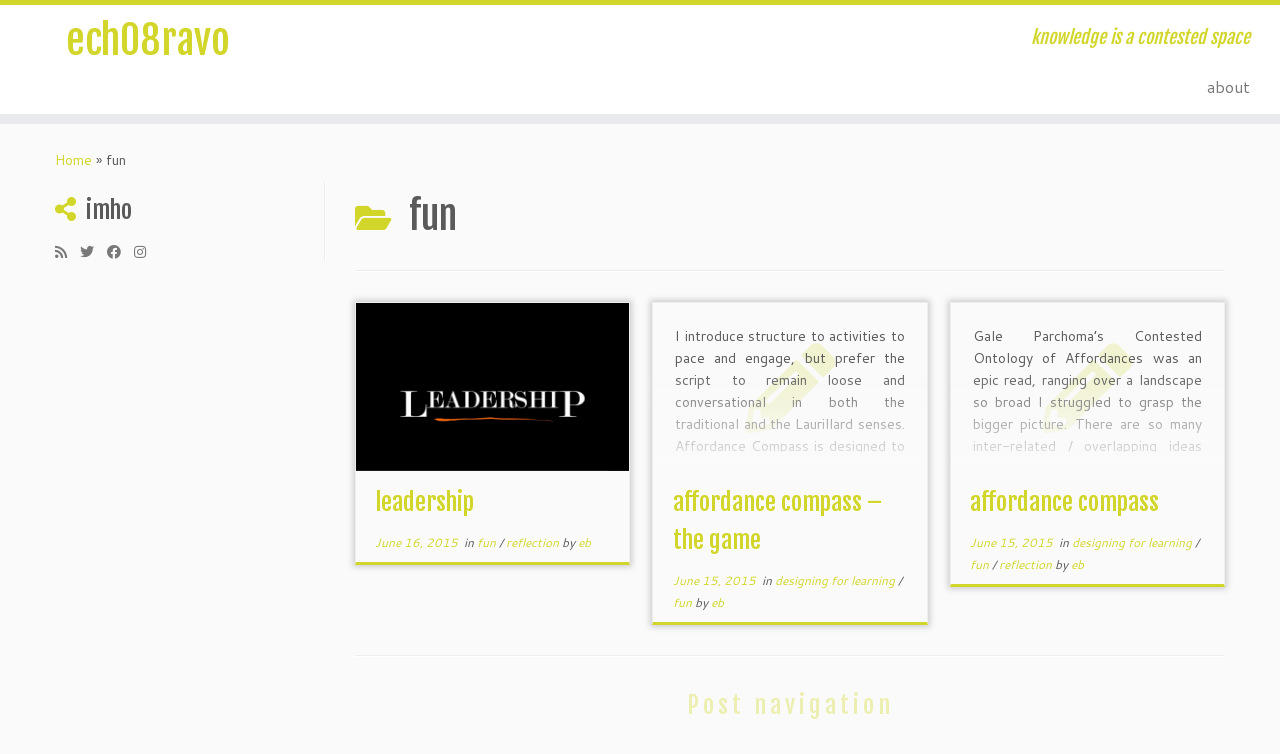

--- FILE ---
content_type: text/css
request_url: http://ech08ravo.com/wp-content/themes/customizr/inc/assets/css/yellow2.min.css?ver=4.4.20
body_size: 2333
content:
/*!
 * Customizr v4.4.20
 *
 * Licensed under the GNU General Public License v2 or later
 * http://www.gnu.org/licenses/gpl-2.0.html
 * Customized by Nicolas Guillaume (nikeo) and built upon the Twitter Bootstrap Framework (Designed and built with all the love in the world @twitter by @mdo and @fat)
 */.clearfix:after,.clearfix:before{display:table;content:"";line-height:0}.clearfix:after{clear:both}.hide-text{font:0/0 a;color:transparent;text-shadow:none;background-color:transparent;border:0}.input-block-level{display:block;width:100%;min-height:32px;-webkit-box-sizing:border-box;-moz-box-sizing:border-box;box-sizing:border-box}a:focus{outline:thin dotted #333;outline:thin auto #e0e26a;outline-offset:-2px}a{color:#d2d62a;text-decoration:none}a:focus,a:hover{color:#94971d;text-decoration:underline}blockquote{border-left:5px solid #d2d62a}.btn-link{border-color:transparent;cursor:pointer;color:#d2d62a;-webkit-border-radius:0;-moz-border-radius:0;border-radius:0}.btn-link:focus,.btn-link:hover{color:#94971d;text-decoration:underline;background-color:transparent}.btn-primary{color:#fff;text-shadow:0 -1px 0 rgba(0,0,0,.25);background-color:#b9bd25;background-image:-moz-linear-gradient(to top,#d2d62a,#94971d);background-image:-webkit-gradient(linear,0 0,0 100%,from(#d2d62a),to(#94971d));background-image:-webkit-linear-gradient(to top,#d2d62a,#94971d);background-image:-o-linear-gradient(to top,#d2d62a,#94971d);background-image:linear-gradient(to bottom,#d2d62a,#94971d);background-repeat:repeat-x;border-color:#94971d #94971d #555611;border-color:rgba(0,0,0,.1) rgba(0,0,0,.1) rgba(0,0,0,.25)}.btn-primary.active,.btn-primary.disabled,.btn-primary:active,.btn-primary:focus,.btn-primary:hover,.btn-primary[disabled]{color:#fff;background-color:#94971d}.btn-info{color:#fff;text-shadow:0 -1px 0 rgba(0,0,0,.25);background-color:#dfe266;background-image:-moz-linear-gradient(to top,#e4e680,#d7da3f);background-image:-webkit-gradient(linear,0 0,0 100%,from(#e4e680),to(#d7da3f));background-image:-webkit-linear-gradient(to top,#e4e680,#d7da3f);background-image:-o-linear-gradient(to top,#e4e680,#d7da3f);background-image:linear-gradient(to bottom,#e4e680,#d7da3f);background-repeat:repeat-x;border-color:#d7da3f #d7da3f #a9ac21;border-color:rgba(0,0,0,.1) rgba(0,0,0,.1) rgba(0,0,0,.25)}.btn-info.active,.btn-info.disabled,.btn-info:active,.btn-info:focus,.btn-info:hover,.btn-info[disabled]{color:#fff;background-color:#d7da3f}.btn:focus{outline:thin dotted #333;outline:thin auto #e0e26a;outline-offset:-2px}.btn-group.open .btn-primary.dropdown-toggle{background-color:#94971d}.btn-group.open .btn-info.dropdown-toggle{background-color:#d7da3f}.carousel-control:focus,.carousel-control:hover{color:#d2d62a;text-decoration:none;opacity:.9}.dropdown-menu>.active>a,.dropdown-menu>.active>a:focus,.dropdown-menu>.active>a:hover{color:#fff;text-decoration:none;outline:0;background-color:#cace28;background-image:-moz-linear-gradient(to top,#d2d62a,#bec125);background-image:-webkit-gradient(linear,0 0,0 100%,from(#d2d62a),to(#bec125));background-image:-webkit-linear-gradient(to top,#d2d62a,#bec125);background-image:-o-linear-gradient(to top,#d2d62a,#bec125);background-image:linear-gradient(to bottom,#d2d62a,#bec125);background-repeat:repeat-x}.uneditable-input,input[type=color],input[type=date],input[type=datetime-local],input[type=datetime],input[type=email],input[type=month],input[type=number],input[type=password],input[type=search],input[type=tel],input[type=text],input[type=time],input[type=url],input[type=week],textarea{background-color:#fff;border:1px solid #ccc;-webkit-box-shadow:inset 0 1px 1px rgba(0,0,0,.075);-moz-box-shadow:inset 0 1px 1px rgba(0,0,0,.075);box-shadow:inset 0 1px 1px rgba(0,0,0,.075);-webkit-transition:border linear .2s,box-shadow linear .2s;-moz-transition:border linear .2s,box-shadow linear .2s;-o-transition:border linear .2s,box-shadow linear .2s;transition:border linear .2s,box-shadow linear .2s}.uneditable-input:focus,input[type=color]:focus,input[type=date]:focus,input[type=datetime-local]:focus,input[type=datetime]:focus,input[type=email]:focus,input[type=month]:focus,input[type=number]:focus,input[type=password]:focus,input[type=search]:focus,input[type=tel]:focus,input[type=text]:focus,input[type=time]:focus,input[type=url]:focus,input[type=week]:focus,textarea:focus{border-color:#e0e26a;outline:0;-webkit-box-shadow:0 0 8px #e0e26a;-moz-box-shadow:0 0 8px #e0e26a;box-shadow:0 0 8px #e0e26a}input[type=checkbox]:focus,input[type=file]:focus,input[type=radio]:focus,select:focus{outline:thin dotted #333;outline:thin auto #e0e26a;outline-offset:-2px}.navbar-link{color:#777}.navbar-link:focus,.navbar-link:hover{color:#d2d62a}.navbar .nav>li>a:focus,.navbar .nav>li>a:hover{background-color:transparent;color:#d2d62a;text-decoration:none}.navbar .btn-navbar{float:right;padding:7px 10px;margin-left:5px;margin-right:5px;color:#fff;text-shadow:0 -1px 0 rgba(0,0,0,.25);background-color:#a4a820;background-image:-moz-linear-gradient(to top,#bec125,#7f8119);background-image:-webkit-gradient(linear,0 0,0 100%,from(#bec125),to(#7f8119));background-image:-webkit-linear-gradient(to top,#bec125,#7f8119);background-image:-o-linear-gradient(to top,#bec125,#7f8119);background-image:linear-gradient(to bottom,#bec125,#7f8119);background-repeat:repeat-x;border-color:#7f8119 #7f8119 #40410d;border-color:rgba(0,0,0,.1) rgba(0,0,0,.1) rgba(0,0,0,.25);-webkit-box-shadow:inset 0 1px 0 rgba(255,255,255,.1),0 1px 0 rgba(255,255,255,.075);-moz-box-shadow:inset 0 1px 0 rgba(255,255,255,.1),0 1px 0 rgba(255,255,255,.075);box-shadow:inset 0 1px 0 rgba(255,255,255,.1),0 1px 0 rgba(255,255,255,.075)}.navbar .btn-navbar.active,.navbar .btn-navbar.disabled,.navbar .btn-navbar:active,.navbar .btn-navbar:focus,.navbar .btn-navbar:hover,.navbar .btn-navbar[disabled]{color:#fff;background-color:#7f8119}.navbar .nav li.dropdown>a:focus .caret,.navbar .nav li.dropdown>a:hover .caret{border-top-color:#d2d62a;border-bottom-color:#d2d62a}.navbar .nav li.dropdown.active>.dropdown-toggle,.navbar .nav li.dropdown.open.active>.dropdown-toggle,.navbar .nav li.dropdown.open>.dropdown-toggle{color:#d2d62a}.nav-list>.active>a,.nav-list>.active>a:focus,.nav-list>.active>a:hover{color:#fff;text-shadow:0 -1px 0 rgba(0,0,0,.2);background-color:#d2d62a}.nav-pills>.active>a,.nav-pills>.active>a:focus,.nav-pills>.active>a:hover{color:#fff;background-color:#d2d62a}.nav .dropdown-toggle .caret{border-top-color:#d2d62a;border-bottom-color:#d2d62a;margin-top:6px}.nav .dropdown-toggle:focus .caret,.nav .dropdown-toggle:hover .caret{border-top-color:#94971d;border-bottom-color:#94971d}a.thumbnail:focus,a.thumbnail:hover{border-color:#d2d62a;-webkit-box-shadow:0 1px 4px rgba(0,105,214,.25);-moz-box-shadow:0 1px 4px rgba(0,105,214,.25);box-shadow:0 1px 4px rgba(0,105,214,.25)}.tc-header{border-top:5px solid #d2d62a}.navbar .btn-navbar.active,.navbar .btn-navbar.disabled,.navbar .btn-navbar:active,.navbar .btn-navbar:focus,.navbar .btn-navbar:hover,.navbar .btn-navbar[disabled]{background-color:#94971d;background-position:0 -30px}.navbar .btn-toggle-nav.hover .icon-bar,.navbar .nav-collapse.in+.btn-toggle-nav .icon-bar,.no-csstransforms .tc-sn-visible .btn-toggle-nav .icon-bar,.tc-is-mobile.tc-sn-visible .btn-toggle-nav .icon-bar{background-color:#d2d62a}.navbar .btn-toggle-nav.hover .menu-label{color:#d2d62a}.site-description{color:#d2d62a}.navbar .nav>li.current-menu-item>a,.tc-regular-menu .navbar .nav>li.current-menu-ancestor>a{color:#d2d62a}.navbar .nav li.dropdown.current-menu-item>a .caret,.navbar .nav li.dropdown.open.current-menu-ancestor>.dropdown-toggle .caret,.navbar .nav li.dropdown.open>.dropdown-toggle .caret,.navbar .nav>li.current-menu-item>a .caret,.tc-regular-menu .navbar .nav li.current-menu-ancestor>a .caret,.tc-regular-menu .navbar .nav li.dropdown.current-menu-ancestor>a .caret{border-top-color:#d2d62a;border-bottom-color:#d2d62a}.dropdown-menu>li.current-menu-item>a,.tc-regular-menu .dropdown-menu>li.current-menu-ancestor>a{color:#d2d62a}.dropdown-menu>li>a:focus,.dropdown-menu>li>a:hover,.dropdown-submenu:focus>a,.dropdown-submenu:hover>a{color:#d2d62a}.dropdown-menu>li.current-menu-item>a:after,.dropdown-submenu:hover>a:after,.tc-regular-menu .dropdown-menu>li.current-menu-ancestor>a:after{border-left-color:#d2d62a}a+span.tc-external:after{color:#d2d62a}table{border-bottom:5px solid rgba(210,214,42,.5);border-collapse:collapse;border-spacing:0;font-size:14px;line-height:2;margin:0 0 20px;width:100%}th{font-weight:700;border-bottom:1px solid rgba(210,214,42,.5)}td{border-top:1px solid #ededed;padding:6px 10px 6px 0}.widget h3:before{color:#d2d62a}.archive .archive-header .format-icon:before,.page #content>article.page .entry-header .entry-title.format-icon:before,.search .search-header .format-icon:before,.single #content .entry-header .entry-title.format-icon:before{color:#d2d62a;opacity:1}.widget.widget_archive li:before,.widget.widget_calendar li:before,.widget.widget_categories li:before,.widget.widget_links li:before,.widget.widget_meta li:before,.widget.widget_nav_menu li:before,.widget.widget_pages li:before,.widget.widget_recent_comments li:before,.widget.widget_recent_entries li:before,.widget.widget_rss li:before{color:#d2d62a}.social-block a:hover{color:#d2d62a}.tc-carousel-control:hover{color:#d2d62a}.page-links button.btn{color:#d2d62a}.comments-link .tc-comment-bubble{color:#d2d62a}.comments-link .default-bubble:before{border:solid 2px #d2d62a}.comments-link .tc-comment-bubble{color:#d2d62a;border:2px solid #d2d62a}.comments-link .custom-bubble-one:before{border-color:#d2d62a transparent}h3.assistive-text{color:#e0e26a}#footer .calendar_wrap table a{color:#d2d62a}#wp-calendar th{background-color:#94971d;color:#fff}.btt-arrow,footer#footer .colophon a.back-to-top{color:#d2d62a}.tc-grid-border .grid__item{border-bottom:3px solid #d2d62a}.tc-grid-icon:before{color:#d2d62a}